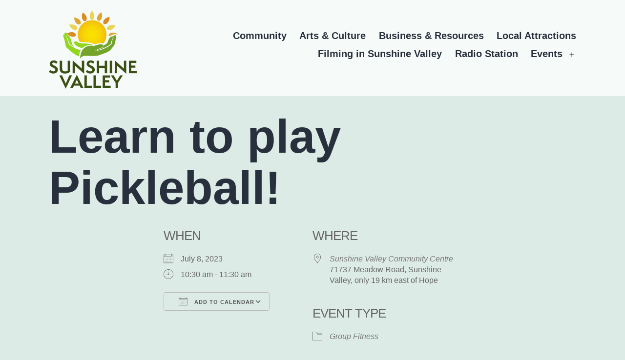

--- FILE ---
content_type: text/css
request_url: https://mysunshinevalley.ca/wp-content/themes/twentytwentyone-child/style.css?ver=1.77
body_size: 2464
content:
/*
Theme Name: My Twenty Twenty One Child Theme
Description: A child theme for Twenty Twenty One.
Author: Bec Leung Designs
Author URI: https://becleung.com/
Template: twentytwentyone
Version: 1.77
License: GNU General Public License v2 or later
License URI: https://www.gnu.org/licenses/gpl-2.0.html
*/

/* Variables */
:root {

    /* Header */
    --branding--logo--max-width: 180px;
    --branding--logo--max-height: 160px;
    --branding--logo--max-width-mobile: 90px;
    --branding--logo--max-height-mobile: 80px;

}

body {background: #ddebe6;}
li {margin-bottom: 0.6em;}
#header-wrapper {background: #f6faf8;}
.menu-overlay-image #header-wrapper .site-logo img {opacity: 0;}
.menu-overlay-image #header-wrapper .site-logo {background: url('../../uploads/SunshineValley-Logo-white.png'); background-size: 100%;}
.menu-overlay-image #header-wrapper {background: rgba(0, 0, 0, 0); background-image: linear-gradient( rgba(0,0,0,0.6), rgba(0,0,0,0)); padding-bottom: 3em; position: absolute; width: 100%; z-index: 2;}
.menu-overlay-image .primary-navigation > div > .menu-wrapper > li > .sub-menu > li > a {color:#28303D;}
.menu-overlay-image .primary-navigation .primary-menu-container > ul > .menu-item > a + .sub-menu-toggle {color:#FFFFFF;}
.menu-overlay-image .primary-navigation a:hover, .menu-overlay-image .primary-navigation a:link, .menu-overlay-image .primary-navigation a:visited {color: #FFF;}
.menu-overlay-image .menu-overlay-image-container {position: relative;}
.menu-overlay-image .menu-overlay-image-container:after {background-image: linear-gradient( rgba(221,235,230,0), rgba(221,235,230,0.4)); content:' '; display: block; position: absolute; top: calc(100% - 200px); height: 200px; width: 100%;}
.menu-overlay-image-title-wrapper {position: relative;}
.menu-overlay-image-title-wrapper h1 {bottom: 100%; font-weight: 600; padding-bottom: 60px; position: absolute;}

.site-header {flex-wrap: nowrap; padding: 0;}
.site a:focus:not(.wp-block-button__link):not(.wp-block-file__button) {background: rgba(0, 0, 0, 0);}
.primary-navigation a {font-weight: 600;}
.primary-navigation > div > .menu-wrapper {justify-content: flex-end; margin-left: 1em;}
.primary-navigation-open .primary-navigation > .primary-menu-container {position: relative;}

.singular .entry-title {font-size: 96px; font-weight: 600;}
.singular .entry-header {border: 0; margin-bottom: 30px; margin-top: 30px !important; padding: 0;}
.site-main > article > .entry-content {margin-top: 0;}

.zero-margin-bottom {margin-bottom: 0 !important;}
.zero-margin-top {margin-top: 0 !important;}

#local-attractions-top-section {margin-bottom: 0.5em;}
.page-id-213 .wp-block-gallery.has-nested-images figure.wp-block-image figcaption {bottom: 0; position: absolute; width: 100%;}

@media only screen and (max-width: 481px) {
    .site-branding {margin: 0 auto;}
	.site-header.has-logo:not(.has-title-and-tagline).has-menu .site-logo {margin-top: 15px; padding-top: 0; position: relative; top: 0;}
	.site-header.has-logo:not(.has-title-and-tagline).has-menu .site-logo img {max-height: 80px;}
    .menu-overlay-image-title-wrapper, .menu-overlay-image-title-wrapper h1 {bottom: 0; font-size: 42px !important; padding-bottom: 0 !important; position: relative; text-align: center;}
    .menu-overlay-image .menu-overlay-image-container:after {display: none;}
    .singular .entry-title {font-size: 42px !important; text-align: center;}
	.primary-navigation > div > .menu-wrapper > li > .sub-menu:before,
.primary-navigation > div > .menu-wrapper > li > .sub-menu:after {content:"";display:block;position:absolute;width:0;top:-10px;left: calc(50% - 14px);border-style:solid;border-color:var(--primary-nav--border-color) transparent;border-width:0 7px 10px 7px;}
	.primary-navigation > div > .menu-wrapper > li > .sub-menu:after {top:-9px;border-color:var(--global--color-background) transparent;}
}

@media only screen and (max-width: 768px) {
    .primary-navigation-open .primary-navigation > .primary-menu-container {
        height: 100vh;
        overflow-x: hidden;
        overflow-y: auto;
        border: 2px solid transparent;
    }
    .primary-navigation > div > .menu-wrapper {
        padding-bottom: 100px;
        padding-left: 0;
    }
    .primary-navigation-open .primary-navigation {
        width: 100%;
        position: fixed;
        top: 0;
    }
    .menu-button-container {
        display: block;
    }
    .primary-navigation > .primary-menu-container {
        visibility: hidden;
        opacity: 0;
        position: fixed;
        padding-top: calc(var(--button--line-height) * var(--primary-nav--font-size-button) + 42px + 5px);
        padding-left: var(--global--spacing-unit);
        padding-right: var(--global--spacing-unit);
        padding-bottom: var(--global--spacing-horizontal);
        background-color: var(--global--color-background);
        transition: all 0.15s ease-in-out;
        transform: translateY(var(--global--spacing-vertical));
    }
    .primary-navigation > div > .menu-wrapper li {
        display: block;
        position: relative;
        width: 100%;
    }
    .admin-bar.primary-navigation-open .menu-button-container,
    .admin-bar .primary-navigation > .primary-menu-container,
    .admin-bar .primary-navigation {top: 0;}
    .admin-bar.primary-navigation-open .primary-navigation {top: var(--global--admin-bar--height);}
    .primary-navigation .primary-menu-container > ul > .menu-item > a {margin: auto; text-align: center;}
    .primary-navigation > div > .menu-wrapper {margin-left: 0;}
    .primary-navigation {position: absolute;}
    .primary-navigation-open .site {position: fixed;}
    #header-wrapper .site-branding {margin: 0 auto;}
    .menu-overlay-image #header-wrapper .site-logo {background: #f6faf8;}

    .singular .entry-title, .menu-overlay-image-title-wrapper h1 {font-size: 60px;}
    .wp-block-gallery .blocks-gallery-item {margin-right: 0; width: 100%;}
}

@media only screen and (max-width: 1036px) {
    .site-logo .custom-logo {max-width: 135px;}
    .menu-overlay-image #header-wrapper .site-logo img {opacity: 1;}
    .menu-overlay-image #header-wrapper, #header-wrapper {background: #f6faf8; padding-bottom: 0; position: relative;}
    .menu-overlay-image .primary-navigation a:hover, .menu-overlay-image .primary-navigation a:link, .menu-overlay-image .primary-navigation a:visited {color: var(--primary-nav--color-link-hover);}
	.menu-overlay-image .primary-navigation .primary-menu-container > ul > .menu-item > a + .sub-menu-toggle {color:#28303D;}
}

@media only screen and (min-width: 600px) and (max-width: 781px) {
    .inline-column-blocks-wrapper {max-width: var(--responsive--alignwide-width);}
    .inline-column-blocks-wrapper .wp-block-columns {display: inline;}
    .inline-column-blocks-wrapper .wp-block-column {display: inline-block; width: 46%; vertical-align: top;}
    .inline-column-blocks-wrapper .wp-block-columns:nth-child(odd) .wp-block-column:nth-child(even),
    .inline-column-blocks-wrapper .wp-block-columns:nth-child(even) .wp-block-column:nth-child(odd) {margin-left: 30px;}
    .inline-column-blocks-wrapper .wp-block-columns:nth-child(even) .wp-block-column:nth-child(even) {margin-left: 0;}
}

@media only screen and (min-width: 769px) {
    .primary-navigation .primary-menu-container > ul > .menu-item > a {padding-top: 0;}
}

#main {padding: 0;}
body.single-event #main {padding-bottom: 60px;}

#colophon {background: #b8d5cb url('images/bottom-border-forest.png') repeat-x center bottom; max-width: 100%; padding-bottom: 130px;}
#colophon .footer-navigation {margin: 0 0 30px 0;}
#text-2 .widget-title, #text-3 .widget-title {display: none;}
.widget-area #text-2 .textwidget {margin: 0;}
.widget-area #text-2 {font-size: small; padding-top: 1px; margin: 0;}
.widget-area {display: block; margin: 0 auto; padding: 0; text-align: center;}

#our-mandate-box {background: url('images/village-roads-bg.png'); padding: 0 1em;}
#our-mandate-box .wp-block-column {
    background: #FFF;
    box-sizing: content-box;
    margin: 5em auto;
    max-width: 610px;
    padding: 2em;
}
#our-mandate-box .wp-block-column h2,
#our-mandate-box .wp-block-column p {padding: 0;}

#bnr-buttons svg {fill: #d1e4dd;}
#bnr-buttons .wp-block-button__link:hover svg {fill: #28303d;}

.business-column-with-accordion .lightweight-accordion .lightweight-accordion-title {padding: 0 14px 0 0;}
.business-column-with-accordion .wp-block-image {margin-bottom: 16px;}
.business-column-with-accordion .lightweight-accordion {margin-top: 16px; text-align: center;}
.business-column-with-accordion .lightweight-accordion .lightweight-accordion-title span {position: relative; bottom: 2px; font-weight: 600;}

#burden-propane .wp-block-image {background: #FFF; margin: 0; padding: 12.65%;} #burden-propane p {font-size: var(--global--font-size-xs); margin-bottom: 0; margin-top: calc(0.5 * var(--global--spacing-unit));} #burden-propane p:last-child {margin-bottom: var(--global--spacing-unit); margin-top: 0;}

.wp-block-cover {background-size: cover;}

#weatheriframe {height:640px;margin-top:-216px !important;}
@media only screen and (max-width: 1399px){#weatheriframe {height:640px;margin-top:-210px !important;}}
@media only screen and (max-width: 1191px){#weatheriframe {height:680px;margin-top:-270px !important;}}
@media only screen and (max-width: 967px){#weatheriframe {height:630px;margin-top:-270px !important;}}
@media only screen and (max-width: 608px){#weatheriframe {height:660px;margin-top:-308px !important;}}
@media only screen and (max-width: 579px){#weatheriframe {height:740px;margin-top:-388px !important;}}
@media only screen and (max-width: 512px){#weatheriframe {height:780px;margin-top:-426px !important;}}
@media only screen and (max-width: 481px){#weatheriframe {height:740px;margin-top:-386px !important;}}
@media only screen and (max-width: 442px){#weatheriframe {height:800px;margin-top:-428px !important;}}
@media only screen and (max-width: 374px){#weatheriframe {height:840px;margin-top:-468px !important;}}

.em {--accent-color:#28303D;}
#em-wrapper {margin-bottom:50px;max-width: var(--responsive--alignwide-width);}
.em-search-section-location {display:none;}

.primary-navigation > .primary-menu-container {z-index:499;}
.primary-navigation > div > .menu-wrapper .sub-menu-toggle {position: relative; height: 36px; width: 36px; bottom: 4px; right: 4px;}
.primary-navigation > div > .menu-wrapper > li > .sub-menu {padding:0;}
.primary-navigation > div > .menu-wrapper .sub-menu-toggle:focus {outline:unset;}
.primary-navigation-open .primary-navigation {z-index:2;}
.primary-navigation-open .primary-navigation .primary-menu-container > ul > .menu-item {justify-content:center;}
.primary-navigation-open .primary-navigation .primary-menu-container > ul > .menu-item a {margin:0;}
.primary-navigation-open .primary-navigation > div > .menu-wrapper > li > .sub-menu {left:unset;}
.primary-navigation-open .primary-navigation > div > .menu-wrapper .sub-menu-toggle {bottom:0;right:0;height: calc(2 * var(--primary-nav--padding) + 1.15em + 1px);}

.mfp-arrow, .mfp-close {background-color: unset !important;} img.mfp-img {padding: 40px 0 20px !important;}